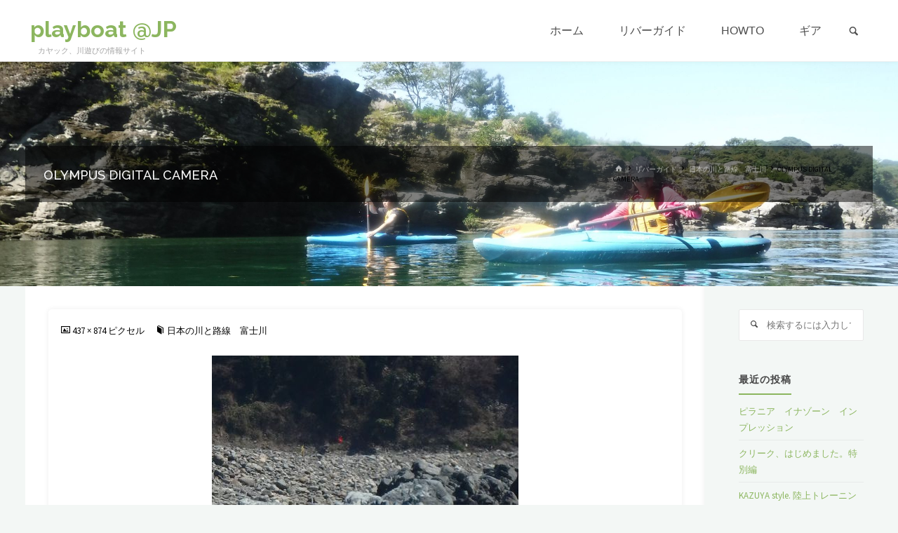

--- FILE ---
content_type: text/html; charset=UTF-8
request_url: http://playboat.jp/riverguide/fujigawa/attachment/olympus-digital-camera-10/
body_size: 9766
content:
<!DOCTYPE html>
<html lang="ja">
<head>
<meta name="viewport" content="width=device-width, user-scalable=yes, initial-scale=1.0">
<meta http-equiv="X-UA-Compatible" content="IE=edge" /><meta charset="UTF-8">
<link rel="profile" href="http://gmpg.org/xfn/11">
<link rel="pingback" href="http://playboat.jp/xmlrpc.php">
<title>OLYMPUS DIGITAL CAMERA &#8211; playboat @JP</title>
<link rel='dns-prefetch' href='//fonts.googleapis.com' />
<link rel='dns-prefetch' href='//s.w.org' />
<link rel="alternate" type="application/rss+xml" title="playboat @JP &raquo; フィード" href="http://playboat.jp/feed/" />
<link rel="alternate" type="application/rss+xml" title="playboat @JP &raquo; コメントフィード" href="http://playboat.jp/comments/feed/" />
		<script type="text/javascript">
			window._wpemojiSettings = {"baseUrl":"https:\/\/s.w.org\/images\/core\/emoji\/12.0.0-1\/72x72\/","ext":".png","svgUrl":"https:\/\/s.w.org\/images\/core\/emoji\/12.0.0-1\/svg\/","svgExt":".svg","source":{"concatemoji":"http:\/\/playboat.jp\/wp-includes\/js\/wp-emoji-release.min.js?ver=5.4.18"}};
			/*! This file is auto-generated */
			!function(e,a,t){var n,r,o,i=a.createElement("canvas"),p=i.getContext&&i.getContext("2d");function s(e,t){var a=String.fromCharCode;p.clearRect(0,0,i.width,i.height),p.fillText(a.apply(this,e),0,0);e=i.toDataURL();return p.clearRect(0,0,i.width,i.height),p.fillText(a.apply(this,t),0,0),e===i.toDataURL()}function c(e){var t=a.createElement("script");t.src=e,t.defer=t.type="text/javascript",a.getElementsByTagName("head")[0].appendChild(t)}for(o=Array("flag","emoji"),t.supports={everything:!0,everythingExceptFlag:!0},r=0;r<o.length;r++)t.supports[o[r]]=function(e){if(!p||!p.fillText)return!1;switch(p.textBaseline="top",p.font="600 32px Arial",e){case"flag":return s([127987,65039,8205,9895,65039],[127987,65039,8203,9895,65039])?!1:!s([55356,56826,55356,56819],[55356,56826,8203,55356,56819])&&!s([55356,57332,56128,56423,56128,56418,56128,56421,56128,56430,56128,56423,56128,56447],[55356,57332,8203,56128,56423,8203,56128,56418,8203,56128,56421,8203,56128,56430,8203,56128,56423,8203,56128,56447]);case"emoji":return!s([55357,56424,55356,57342,8205,55358,56605,8205,55357,56424,55356,57340],[55357,56424,55356,57342,8203,55358,56605,8203,55357,56424,55356,57340])}return!1}(o[r]),t.supports.everything=t.supports.everything&&t.supports[o[r]],"flag"!==o[r]&&(t.supports.everythingExceptFlag=t.supports.everythingExceptFlag&&t.supports[o[r]]);t.supports.everythingExceptFlag=t.supports.everythingExceptFlag&&!t.supports.flag,t.DOMReady=!1,t.readyCallback=function(){t.DOMReady=!0},t.supports.everything||(n=function(){t.readyCallback()},a.addEventListener?(a.addEventListener("DOMContentLoaded",n,!1),e.addEventListener("load",n,!1)):(e.attachEvent("onload",n),a.attachEvent("onreadystatechange",function(){"complete"===a.readyState&&t.readyCallback()})),(n=t.source||{}).concatemoji?c(n.concatemoji):n.wpemoji&&n.twemoji&&(c(n.twemoji),c(n.wpemoji)))}(window,document,window._wpemojiSettings);
		</script>
		<style type="text/css">
img.wp-smiley,
img.emoji {
	display: inline !important;
	border: none !important;
	box-shadow: none !important;
	height: 1em !important;
	width: 1em !important;
	margin: 0 .07em !important;
	vertical-align: -0.1em !important;
	background: none !important;
	padding: 0 !important;
}
</style>
	<link rel='stylesheet' id='wp-block-library-css'  href='http://playboat.jp/wp-includes/css/dist/block-library/style.min.css?ver=5.4.18' type='text/css' media='all' />
<link rel='stylesheet' id='kahuna-themefonts-css'  href='http://playboat.jp/wp-content/themes/kahuna/resources/fonts/fontfaces.css?ver=1.6.1' type='text/css' media='all' />
<link rel='stylesheet' id='kahuna-googlefonts-css'  href='//fonts.googleapis.com/css?family=Source+Sans+Pro400%2C300%2C700%7CSource+Sans+Pro%7CRaleway%7CPoppins%7CSource+Sans+Pro%3A100%2C200%2C300%2C400%2C500%2C600%2C700%2C800%2C900%2C400%2C300%2C700%7CSource+Sans+Pro%3A100%2C200%2C300%2C400%2C500%2C600%2C700%2C800%2C900%7CRaleway%3A700%7CPoppins%3A700%7CSource+Sans+Pro%3A400%7CRaleway%3A500&#038;ver=1.6.1' type='text/css' media='all' />
<link rel='stylesheet' id='kahuna-main-css'  href='http://playboat.jp/wp-content/themes/kahuna/style.css?ver=1.6.1' type='text/css' media='all' />
<style id='kahuna-main-inline-css' type='text/css'>
 body:not(.kahuna-landing-page) #container, #site-header-main-inside, #colophon-inside, .footer-inside, #breadcrumbs-container-inside, #header-page-title { margin: 0 auto; max-width: 1260px; } body:not(.kahuna-landing-page) #container { max-width: calc( 1260px - 4em ); } #site-header-main { left: 0; right: 0; } #primary { width: 300px; } #secondary { width: 240px; } #container.one-column .main { width: 100%; } #container.two-columns-right #secondary { float: right; } #container.two-columns-right .main, .two-columns-right #breadcrumbs { width: calc( 100% - 240px ); float: left; } #container.two-columns-left #primary { float: left; } #container.two-columns-left .main, .two-columns-left #breadcrumbs { width: calc( 100% - 300px ); float: right; } #container.three-columns-right #primary, #container.three-columns-left #primary, #container.three-columns-sided #primary { float: left; } #container.three-columns-right #secondary, #container.three-columns-left #secondary, #container.three-columns-sided #secondary { float: left; } #container.three-columns-right #primary, #container.three-columns-left #secondary { margin-left: 0%; margin-right: 0%; } #container.three-columns-right .main, .three-columns-right #breadcrumbs { width: calc( 100% - 540px ); float: left; } #container.three-columns-left .main, .three-columns-left #breadcrumbs { width: calc( 100% - 540px ); float: right; } #container.three-columns-sided #secondary { float: right; } #container.three-columns-sided .main, .three-columns-sided #breadcrumbs { width: calc( 100% - 540px ); float: right; } .three-columns-sided #breadcrumbs { margin: 0 calc( 0% + 240px ) 0 -1920px; } html { font-family: 'Source Sans Pro';font-weight:400; font-size: 13px; font-weight: 400; line-height: 1.8; } #site-title { font-family: Raleway; font-size: 250%; font-weight: 700; } #access ul li a { font-family: Myriad Pro, Myriad,Arial, sans-serif; font-size: 120%; font-weight: 500; } .widget-title { font-family: Poppins; font-size: 110%; font-weight: 700; } .widget-container { font-family: Source Sans Pro; font-size: 100%; font-weight: 400; } .entry-title, .page-title { font-family: Raleway; font-size: 140%; font-weight: 500; } .entry-meta > span { font-family: Source Sans Pro; font-weight: 400; } /*.post-thumbnail-container*/ .entry-meta > span { font-size: 100%; } .page-link, .pagination, #author-info #author-link, .comment .reply a, .comment-meta, .byline { font-family: Source Sans Pro; } .content-masonry .entry-title { font-size: 112%; } h1 { font-size: 2.33em; } h2 { font-size: 2.06em; } h3 { font-size: 1.79em; } h4 { font-size: 1.52em; } h5 { font-size: 1.25em; } h6 { font-size: 0.98em; } h1, h2, h3, h4, h5, h6 { font-family: Poppins; font-weight: 700; } body { color: #474747; background-color: #f3f7f5; } .lp-staticslider .staticslider-caption-title, .seriousslider.seriousslider-theme .seriousslider-caption-title, .lp-staticslider .staticslider-caption-text, .seriousslider.seriousslider-theme .seriousslider-caption-text, .lp-staticslider .staticslider-caption-text a { color: #ffffff; } #site-header-main, #site-header-main.header-fixed #site-header-main-inside, #access ul ul, .menu-search-animated .searchform input[type="search"], #access .menu-search-animated .searchform, #access::after, .kahuna-over-menu .header-fixed#site-header-main, .kahuna-over-menu .header-fixed#site-header-main #access:after { background-color: #ffffff; } #site-header-main { border-bottom-color: rgba(0,0,0,.05); } .kahuna-over-menu .header-fixed#site-header-main #site-title a { color: #8CB65F; } #access > div > ul > li, #access > div > ul > li > a, .kahuna-over-menu .header-fixed#site-header-main #access > div > ul > li:not([class*='current']), .kahuna-over-menu .header-fixed#site-header-main #access > div > ul > li:not([class*='current']) > a, .kahuna-over-menu .header-fixed#site-header-main #sheader.socials a::before, #sheader.socials a::before, #access .menu-search-animated .searchform input[type="search"], #mobile-menu { color: #4c4c4c; } .kahuna-over-menu .header-fixed#site-header-main #sheader.socials a:hover::before, #sheader.socials a:hover::before { color: #ffffff; } #access ul.sub-menu li a, #access ul.children li a { color: #888888; } #access ul.sub-menu li a, #access ul.children li a { background-color: #FFFFFF; } #access > div > ul > li:hover > a, #access > div > ul > li a:hover, #access > div > ul > li:hover, .kahuna-over-menu .header-fixed#site-header-main #access > div > ul > li > a:hover, .kahuna-over-menu .header-fixed#site-header-main #access > div > ul > li:hover { color: #8CB65F; } #access > div > ul > li > a > span::before, #site-title::before { background-color: #8CB65F; } #site-title a:hover { color: #8CB65F; } #access > div > ul > li.current_page_item > a, #access > div > ul > li.current-menu-item > a, #access > div > ul > li.current_page_ancestor > a, #access > div > ul > li.current-menu-ancestor > a, #access .sub-menu, #access .children, .kahuna-over-menu .header-fixed#site-header-main #access > div > ul > li > a { color: #44505B; } #access ul.children > li.current_page_item > a, #access ul.sub-menu > li.current-menu-item > a, #access ul.children > li.current_page_ancestor > a, #access ul.sub-menu > li.current-menu-ancestor > a { color: #44505B; } #access .sub-menu li:not(:last-child) span, #access .children li:not(:last-child) span { border-bottom: 1px solid #eeeeee; } .searchform .searchsubmit { color: #474747; } body:not(.kahuna-landing-page) article.hentry, body:not(.kahuna-landing-page) .main, body.kahuna-boxed-layout:not(.kahuna-landing-page) #container { background-color: #ffffff; } .pagination a, .pagination span { border-color: #eeeeee; } .page-link a, .page-link span em { background-color: #eeeeee; } .pagination a:hover, .pagination span:hover, .page-link a:hover, .page-link span em:hover { background-color: #eeeeee; } .post-thumbnail-container .featured-image-meta, #header-page-title-inside, .lp-staticslider .staticslider-caption-text span, .seriousslider.seriousslider-theme .seriousslider-caption-text span { background-color: rgba(0,0,0, 0.5); } .lp-staticslider .staticslider-caption-title span, .seriousslider.seriousslider-theme .seriousslider-caption-title span { background-color: rgba(140,182,95, 0.5); } .post-thumbnail-container .featured-image-link::before { background-color: #8CB65F; } #header-page-title .entry-meta .bl_categ a { background-color: #8CB65F; } #header-page-title .entry-meta .bl_categ a:hover { background-color: #9dc770; } .widget-title span { border-bottom-color: #8CB65F; } #colophon, #footer { background-color: #1E2C35; color: #BBBBBB; } #colophon { border-top: 5px solid #414f58 } #footer-bottom { background: #192730; } .entry-title a:active, .entry-title a:hover { color: #8CB65F; } .entry-title a:hover { border-top-color: #8CB65F; } span.entry-format { color: #8CB65F; } .entry-content blockquote::before, .entry-content blockquote::after { color: rgba(71,71,71,0.2); } .entry-content h5, .entry-content h6, .lp-text-content h5, .lp-text-content h6 { color: #44505B; } .entry-content h1, .entry-content h2, .entry-content h3, .entry-content h4, .lp-text-content h1, .lp-text-content h2, .lp-text-content h3, .lp-text-content h4 { color: #444444; } a { color: #8CB65F; } a:hover, .entry-meta span a:hover, .comments-link a:hover { color: #44505B; } .entry-meta > span.comments-link { top: 0.7em; } .socials a:before { color: #8CB65F; } #sheader.socials a:before { background-color: #f5f5f5; } #sfooter.socials a:before, .widget_cryout_socials .socials a:before { background-color: #28363f; } .sidey .socials a:before { background-color: #ffffff; } #sheader.socials a:hover:before { background-color: #8CB65F; color: #ffffff; } #sfooter.socials a:hover:before, .widget_cryout_socials .socials a:hover:before { background-color: #8CB65F; color: #1E2C35; } .sidey a:hover:before { background-color: #8CB65F; color: #ffffff; } .kahuna-normalizedtags #content .tagcloud a { color: #ffffff; background-color: #8CB65F; } .kahuna-normalizedtags #content .tagcloud a:hover { background-color: #44505B; } #nav-fixed i, #nav-fixed a + a { background-color: rgba(215,215,215,0.8); } #nav-fixed a:hover i, #nav-fixed a:hover + a, #nav-fixed a + a:hover { background-color: rgba(140,182,95,0.8); } #nav-fixed i, #nav-fixed span { color: #ffffff; } a#toTop { color: #8CB65F; border-color: #8CB65F; } a#toTop:hover { background-color: #8CB65F; color: #f3f7f5; border-color: #8CB65F; } @media (max-width: 800px) { .cryout #footer-bottom .footer-inside { padding-top: 2.5em; } .cryout .footer-inside a#toTop {background-color: #8CB65F; color: #f3f7f5;} .cryout .footer-inside a#toTop:hover { opacity: 0.8;} } a.continue-reading-link, .continue-reading-link::after { background-color:#8CB65F; color: #ffffff; } .entry-meta .icon-metas:before { color: #020202; } .kahuna-caption-one .main .wp-caption .wp-caption-text { border-bottom-color: #eeeeee; } .kahuna-caption-two .main .wp-caption .wp-caption-text { background-color: #f5f5f5; } .kahuna-image-one .entry-content img[class*="align"], .kahuna-image-one .entry-summary img[class*="align"], .kahuna-image-two .entry-content img[class*='align'], .kahuna-image-two .entry-summary img[class*='align'] { border-color: #eeeeee; } .kahuna-image-five .entry-content img[class*='align'], .kahuna-image-five .entry-summary img[class*='align'] { border-color: #8CB65F; } /* diffs */ span.edit-link a.post-edit-link, span.edit-link a.post-edit-link:hover, span.edit-link .icon-edit:before { color: #474747; } .searchform { border-color: #ebebeb; } #breadcrumbs-container { background-color: #f8f8f8; } .entry-meta span, .entry-meta a, .entry-utility span, .entry-utility a, .entry-meta time, #breadcrumbs-nav, #header-page-title .byline, .footermenu ul li span.sep { color: #020202; } .footermenu ul li a:hover { color: #8CB65F; } .footermenu ul li a::after { background: #8CB65F; } #breadcrumbs-nav a { color: #202020; } .entry-meta span.entry-sticky { background-color: #020202; color: #ffffff; } #commentform { } code, #nav-below .nav-previous a:before, #nav-below .nav-next a:before { background-color: #eeeeee; } pre, .comment-author { border-color: #eeeeee; } pre { background-color: #f8f8f8; } .commentlist .comment-body, .commentlist .pingback { background-color: #f5f5f5; } .commentlist .comment-body::after { border-top-color: #f5f5f5; } article #author-info { border-color: #eeeeee; } .page-header.pad-container { border-color: #eeeeee; } .comment-meta a { color: #000000; } .commentlist .reply a { color: #000000; } .commentlist .reply a:hover { border-bottom-color: #8CB65F; } select, input[type], textarea { color: #474747; border-color: #e9e9e9; } .searchform input[type="search"], .searchform input[type="search"]:hover, .searchform input[type="search"]:focus { background-color: #ffffff; } input[type]:hover, textarea:hover, select:hover, input[type]:focus, textarea:focus, select:focus { background: #f5f5f5; } button, input[type="button"], input[type="submit"], input[type="reset"] { background-color: #8CB65F; color: #ffffff; } button:hover, input[type="button"]:hover, input[type="submit"]:hover, input[type="reset"]:hover { background-color: #44505B; } hr { background-color: #f0f0f0; } /* gutenberg */ .wp-block-image.alignwide { margin-left: calc( ( 3% + 2.5em ) * -1 ); margin-right: calc( ( 3% + 2.5em ) * -1 ); } .wp-block-image.alignwide img { width: calc( 106% + 5em ); max-width: calc( 106% + 5em ); } .has-accent-1-color, .has-accent-1-color:hover { color: #8CB65F; } .has-accent-2-color, .has-accent-2-color:hover { color: #44505B; } .has-headings-color, .has-headings-color:hover { color: #444444; } .has-sitetext-color, .has-sitetext-color:hover { color: #474747; } .has-sitebg-color, .has-sitebg-color:hover { color: #ffffff; } .has-accent-1-background-color { background-color: #8CB65F; } .has-accent-2-background-color { background-color: #44505B; } .has-headings-background-color { background-color: #444444; } .has-sitetext-background-color { background-color: #474747; } .has-sitebg-background-color { background-color: #ffffff; } .has-small-font-size { font-size: 8px; } .has-regular-font-size { font-size: 13px; } .has-large-font-size { font-size: 20px; } .has-larger-font-size { font-size: 33px; } .has-huge-font-size { font-size: 33px; } /* woocommerce */ .woocommerce-page #respond input#submit.alt, .woocommerce a.button.alt, .woocommerce-page button.button.alt, .woocommerce input.button.alt, .woocommerce #respond input#submit, .woocommerce a.button, .woocommerce button.button, .woocommerce input.button { background-color: #8CB65F; color: #ffffff; line-height: 1.8; } .woocommerce #respond input#submit:hover, .woocommerce a.button:hover, .woocommerce button.button:hover, .woocommerce input.button:hover { background-color: #aed881; color: #ffffff;} .woocommerce-page #respond input#submit.alt, .woocommerce a.button.alt, .woocommerce-page button.button.alt, .woocommerce input.button.alt { background-color: #44505B; color: #ffffff; line-height: 1.8; } .woocommerce-page #respond input#submit.alt:hover, .woocommerce a.button.alt:hover, .woocommerce-page button.button.alt:hover, .woocommerce input.button.alt:hover { background-color: #222e39; color: #ffffff;} .woocommerce div.product .woocommerce-tabs ul.tabs li.active { border-bottom-color: #ffffff; } .woocommerce #respond input#submit.alt.disabled, .woocommerce #respond input#submit.alt.disabled:hover, .woocommerce #respond input#submit.alt:disabled, .woocommerce #respond input#submit.alt:disabled:hover, .woocommerce #respond input#submit.alt[disabled]:disabled, .woocommerce #respond input#submit.alt[disabled]:disabled:hover, .woocommerce a.button.alt.disabled, .woocommerce a.button.alt.disabled:hover, .woocommerce a.button.alt:disabled, .woocommerce a.button.alt:disabled:hover, .woocommerce a.button.alt[disabled]:disabled, .woocommerce a.button.alt[disabled]:disabled:hover, .woocommerce button.button.alt.disabled, .woocommerce button.button.alt.disabled:hover, .woocommerce button.button.alt:disabled, .woocommerce button.button.alt:disabled:hover, .woocommerce button.button.alt[disabled]:disabled, .woocommerce button.button.alt[disabled]:disabled:hover, .woocommerce input.button.alt.disabled, .woocommerce input.button.alt.disabled:hover, .woocommerce input.button.alt:disabled, .woocommerce input.button.alt:disabled:hover, .woocommerce input.button.alt[disabled]:disabled, .woocommerce input.button.alt[disabled]:disabled:hover { background-color: #44505B; } .woocommerce ul.products li.product .price, .woocommerce div.product p.price, .woocommerce div.product span.price { color: #151515 } #add_payment_method #payment, .woocommerce-cart #payment, .woocommerce-checkout #payment { background: #f5f5f5; } .woocommerce .main .page-title { /*font-size: -0.004em; */ } /* mobile menu */ nav#mobile-menu { background-color: #ffffff; } #mobile-nav .searchform input[type="search"]{ background-color: #eeeeee; border-color: rgba(0,0,0,0.15); } nav#mobile-menu ul li.menu-burger { background-color: #f7f7f7 } .main .entry-content, .main .entry-summary { text-align: inherit; } .main p, .main ul, .main ol, .main dd, .main pre, .main hr { margin-bottom: 1em; } .main p { text-indent: 0em; } .main a.post-featured-image { background-position: center center; } #header-widget-area { width: 60%; left: calc(50% - 60% / 2); } .kahuna-stripped-table .main thead th, .kahuna-bordered-table .main thead th, .kahuna-stripped-table .main td, .kahuna-stripped-table .main th, .kahuna-bordered-table .main th, .kahuna-bordered-table .main td { border-color: #e9e9e9; } .kahuna-clean-table .main th, .kahuna-stripped-table .main tr:nth-child(even) td, .kahuna-stripped-table .main tr:nth-child(even) th { background-color: #f6f6f6; } .kahuna-cropped-featured .main .post-thumbnail-container { height: 200px; } .kahuna-responsive-featured .main .post-thumbnail-container { max-height: 200px; height: auto; } article.hentry .article-inner, #content-masonry article.hentry .article-inner { padding: 2%; } #breadcrumbs-nav, body.woocommerce.woocommerce-page #breadcrumbs-nav, .pad-container { padding: 2%; } .kahuna-magazine-two.archive #breadcrumbs-nav, .kahuna-magazine-two.archive .pad-container, .kahuna-magazine-two.search #breadcrumbs-nav, .kahuna-magazine-two.search .pad-container { padding: 1%; } .kahuna-magazine-three.archive #breadcrumbs-nav, .kahuna-magazine-three.archive .pad-container, .kahuna-magazine-three.search #breadcrumbs-nav, .kahuna-magazine-three.search .pad-container { padding: 0.66666666666667%; } #site-header-main { height:88px; } #access .menu-search-animated .searchform { height: 87px; line-height: 87px; } .menu-search-animated, #sheader-container, .identity, #nav-toggle { height:88px; line-height:88px; } #access div > ul > li > a { line-height:88px; } #branding { height:88px; } .kahuna-responsive-headerimage #masthead #header-image-main-inside { max-height: 380px; } .kahuna-cropped-headerimage #masthead #header-image-main-inside { height: 380px; } #site-description { display: block; } #masthead #site-header-main { position: fixed; } .kahuna-fixed-menu #header-image-main { margin-top: 88px; } @media (max-width: 640px) { #header-page-title .entry-title { font-size: 120%; } } .lp-staticslider .staticslider-caption, .seriousslider.seriousslider-theme .seriousslider-caption, .kahuna-landing-page .lp-blocks-inside, .kahuna-landing-page .lp-boxes-inside, .kahuna-landing-page .lp-text-inside, .kahuna-landing-page .lp-posts-inside, .kahuna-landing-page .lp-page-inside, .kahuna-landing-page .lp-section-header, .kahuna-landing-page .content-widget { max-width: 1260px; } .kahuna-landing-page .content-widget { margin: 0 auto; } .lp-staticslider { max-height: calc(100vh - 88px); } a.staticslider-button:nth-child(2n+1), .seriousslider-theme .seriousslider-caption-buttons a:nth-child(2n+1) { background-color: #8CB65F; color: #ffffff; border-color: #739d46; } .staticslider-button:nth-child(2n+1):hover, .seriousslider-theme .seriousslider-caption-buttons a:nth-child(2n+1):hover { background-color: #739d46; } a.staticslider-button:nth-child(2n), .seriousslider-theme .seriousslider-caption-buttons a:nth-child(2n) { color: #44505B; background-color: #ffffff; border-color: #e6e6e6; } a.staticslider-button:nth-child(2n):hover, .seriousslider-theme .seriousslider-caption-buttons a:nth-child(2n):hover { background-color: #e6e6e6; } .kahuna-landing-page #header-image-main-inside { display: block; } .lp-block { background: #ffffff; } .lp-block:hover { box-shadow: 0 0 20px rgba(0,0,0, 0.15); } .lp-block i[class^=blicon]::before { color: #ffffff; border-color: #7da750; background-color: #8CB65F; } .lp-block:hover i::before { background-color: #7da750; } .lp-block i:after { background-color: #8CB65F; } .lp-block:hover i:after { background-color: #44505B; } .lp-block-text, .lp-boxes-static .lp-box-text, .lp-section-desc { color: #1f1f1f; } .lp-blocks { background-color: #EEEFF0; } .lp-boxes { background-color: #ECEFF2; } .lp-text { background-color: #F7F8F9; } .lp-boxes-static .lp-box:hover { box-shadow: 0 0 20px rgba(0,0,0, 0.15); } .lp-boxes-static .lp-box-image::after { background-color: #8CB65F; } .lp-boxes-static .lp-box-image .box-overlay { background-color: #a0ca73; } .lp-box-titlelink:hover { color: #8CB65F; } .lp-boxes-1 .lp-box .lp-box-image { height: 180px; } .lp-boxes-2 .lp-box .lp-box-image { height: 400px; } .lp-box-readmore:hover { color: #8CB65F; } #lp-posts, #lp-page { background-color: #FFF; } .lpbox-rnd1 { background-color: #b5b8bb; } .lpbox-rnd2 { background-color: #b0b3b6; } .lpbox-rnd3 { background-color: #abaeb1; } .lpbox-rnd4 { background-color: #a6a9ac; } .lpbox-rnd5 { background-color: #a1a4a7; } .lpbox-rnd6 { background-color: #9c9fa2; } .lpbox-rnd7 { background-color: #979a9d; } .lpbox-rnd8 { background-color: #929598; } 
</style>
<link rel='stylesheet' id='cryout-serious-slider-style-css'  href='http://playboat.jp/wp-content/plugins/cryout-serious-slider/resources/style.css?ver=1.2.0' type='text/css' media='all' />
<!--[if lt IE 9]>
<script type='text/javascript' src='http://playboat.jp/wp-content/themes/kahuna/resources/js/html5shiv.min.js?ver=1.6.1'></script>
<![endif]-->
<script type='text/javascript' src='http://playboat.jp/wp-includes/js/jquery/jquery.js?ver=1.12.4-wp'></script>
<script type='text/javascript' src='http://playboat.jp/wp-includes/js/jquery/jquery-migrate.min.js?ver=1.4.1'></script>
<script type='text/javascript' src='http://playboat.jp/wp-content/plugins/cryout-serious-slider/resources/jquery.mobile.custom.min.js?ver=1.2.0'></script>
<script type='text/javascript' src='http://playboat.jp/wp-content/plugins/cryout-serious-slider/resources/slider.js?ver=1.2.0'></script>
<link rel='https://api.w.org/' href='http://playboat.jp/wp-json/' />
<link rel="EditURI" type="application/rsd+xml" title="RSD" href="http://playboat.jp/xmlrpc.php?rsd" />
<link rel="wlwmanifest" type="application/wlwmanifest+xml" href="http://playboat.jp/wp-includes/wlwmanifest.xml" /> 
<meta name="generator" content="WordPress 5.4.18" />
<link rel='shortlink' href='http://playboat.jp/?p=149' />
<link rel="alternate" type="application/json+oembed" href="http://playboat.jp/wp-json/oembed/1.0/embed?url=http%3A%2F%2Fplayboat.jp%2Friverguide%2Ffujigawa%2Fattachment%2Folympus-digital-camera-10%2F" />
<link rel="alternate" type="text/xml+oembed" href="http://playboat.jp/wp-json/oembed/1.0/embed?url=http%3A%2F%2Fplayboat.jp%2Friverguide%2Ffujigawa%2Fattachment%2Folympus-digital-camera-10%2F&#038;format=xml" />
			<script type="text/javascript" >
				window.ga=window.ga||function(){(ga.q=ga.q||[]).push(arguments)};ga.l=+new Date;
				ga('create', 'UA-166334187-1', 'auto');
				// Plugins
				
				ga('send', 'pageview');
			</script>
			<script async src="https://www.google-analytics.com/analytics.js"></script>
			<link rel="icon" href="http://playboat.jp/wp-content/uploads/2020/05/cropped-pbicon2-32x32.png" sizes="32x32" />
<link rel="icon" href="http://playboat.jp/wp-content/uploads/2020/05/cropped-pbicon2-192x192.png" sizes="192x192" />
<link rel="apple-touch-icon" href="http://playboat.jp/wp-content/uploads/2020/05/cropped-pbicon2-180x180.png" />
<meta name="msapplication-TileImage" content="http://playboat.jp/wp-content/uploads/2020/05/cropped-pbicon2-270x270.png" />
</head>

<body class="attachment attachment-template-default single single-attachment postid-149 attachmentid-149 attachment-jpeg wp-embed-responsive kahuna-image-none kahuna-caption-zero kahuna-totop-normal kahuna-stripped-table kahuna-fixed-menu kahuna-menu-right kahuna-responsive-headerimage kahuna-responsive-featured kahuna-magazine-three kahuna-magazine-layout kahuna-comment-placeholder kahuna-header-titles kahuna-elementshadow kahuna-normalizedtags kahuna-article-animation-zoomIn" itemscope itemtype="http://schema.org/WebPage">
			<a class="skip-link screen-reader-text" href="#main" title="コンテンツへスキップ"> コンテンツへスキップ </a>
			<div id="site-wrapper">
	<header id="masthead" class="cryout"  itemscope itemtype="http://schema.org/WPHeader" role="banner">

		<div id="site-header-main">
			<div id="site-header-main-inside">

								<nav id="mobile-menu">
					<div><ul id="mobile-nav" class=""><li id="menu-item-429" class="menu-item menu-item-type-custom menu-item-object-custom menu-item-home menu-item-429"><a href="https://playboat.jp/"><span>ホーム</span></a></li>
<li id="menu-item-400" class="menu-item menu-item-type-taxonomy menu-item-object-category menu-item-400"><a href="http://playboat.jp/category/riverguide/"><span>リバーガイド</span></a></li>
<li id="menu-item-401" class="menu-item menu-item-type-taxonomy menu-item-object-category menu-item-401"><a href="http://playboat.jp/category/howto/"><span>HowTo</span></a></li>
<li id="menu-item-399" class="menu-item menu-item-type-taxonomy menu-item-object-category menu-item-399"><a href="http://playboat.jp/category/gear/"><span>ギア</span></a></li>
<li class='menu-main-search menu-search-animated'>
			<a role='link' href><i class='icon-search'></i><span class='screen-reader-text'>検索</span></a>
<form role="search" method="get" class="searchform" action="http://playboat.jp/">
	<label>
		<span class="screen-reader-text">検索対象:</span>
		<input type="search" class="s" placeholder="検索するには入力してエンターを押してください" value="" name="s" />
	</label>
	<button type="submit" class="searchsubmit"><span class="screen-reader-text">検索</span><i class="icon-search"></i></button>
</form>

			<i class='icon-cancel'></i>
		</li></ul></div>					<button id="nav-cancel"><i class="icon-cancel"></i></button>
				</nav> <!-- #mobile-menu -->
				
				<div id="branding">
					<div id="site-text"><div itemprop="headline" id="site-title"><span> <a href="http://playboat.jp/" title="　カヤック、川遊びの情報サイト" rel="home">playboat @JP</a> </span></div><span id="site-description"  itemprop="description" >　カヤック、川遊びの情報サイト</span></div>				</div><!-- #branding -->

				<div id="sheader-container">
									</div>

								<a id="nav-toggle" href="#"><i class="icon-menu"></i></a>
				<nav id="access" role="navigation"  aria-label="メインメニュー"  itemscope itemtype="http://schema.org/SiteNavigationElement">
						<div><ul id="prime_nav" class=""><li class="menu-item menu-item-type-custom menu-item-object-custom menu-item-home menu-item-429"><a href="https://playboat.jp/"><span>ホーム</span></a></li>
<li class="menu-item menu-item-type-taxonomy menu-item-object-category menu-item-400"><a href="http://playboat.jp/category/riverguide/"><span>リバーガイド</span></a></li>
<li class="menu-item menu-item-type-taxonomy menu-item-object-category menu-item-401"><a href="http://playboat.jp/category/howto/"><span>HowTo</span></a></li>
<li class="menu-item menu-item-type-taxonomy menu-item-object-category menu-item-399"><a href="http://playboat.jp/category/gear/"><span>ギア</span></a></li>
<li class='menu-main-search menu-search-animated'>
			<a role='link' href><i class='icon-search'></i><span class='screen-reader-text'>検索</span></a>
<form role="search" method="get" class="searchform" action="http://playboat.jp/">
	<label>
		<span class="screen-reader-text">検索対象:</span>
		<input type="search" class="s" placeholder="検索するには入力してエンターを押してください" value="" name="s" />
	</label>
	<button type="submit" class="searchsubmit"><span class="screen-reader-text">検索</span><i class="icon-search"></i></button>
</form>

			<i class='icon-cancel'></i>
		</li></ul></div>				</nav><!-- #access -->
				
			</div><!-- #site-header-main-inside -->
		</div><!-- #site-header-main -->

		<div id="header-image-main">
			<div id="header-image-main-inside">
							<div class="header-image"  style="background-image: url(http://playboat.jp/wp-content/uploads/2020/04/DSCF4157.jpg)" ></div>
			<img class="header-image" alt="OLYMPUS DIGITAL CAMERA" src="http://playboat.jp/wp-content/uploads/2020/04/DSCF4157.jpg" />
				    <div id="header-page-title">
        <div id="header-page-title-inside">
            <h1 class="entry-title"  itemprop="headline">OLYMPUS DIGITAL CAMERA</h1>            <div id="breadcrumbs-container" class="cryout two-columns-right"><div id="breadcrumbs-container-inside"><div id="breadcrumbs"> <nav id="breadcrumbs-nav"  itemprop="breadcrumb"><a href="http://playboat.jp" title="ホーム"><i class="icon-bread-home"></i><span class="screen-reader-text">ホーム</span></a><i class="icon-bread-arrow"></i> <a href="http://playboat.jp/category/riverguide/">リバーガイド</a> <i class="icon-bread-arrow"></i> <a href="http://playboat.jp/riverguide/fujigawa/">日本の川と路線　富士川</a> <i class="icon-bread-arrow"></i> <span class="current">OLYMPUS DIGITAL CAMERA</span></nav></div></div></div><!-- breadcrumbs -->        </div>
    </div> 			</div><!-- #header-image-main-inside -->
		</div><!-- #header-image-main -->

	</header><!-- #masthead -->

	
	
	<div id="content" class="cryout">
		
<div id="container" class="single-attachment two-columns-right">
	<main id="main" role="main" class="main">

		
			<article id="post-149" class="post post-149 attachment type-attachment status-inherit hentry">
				<div class="article-inner">
					<header>
												<h1 class="entry-title"  itemprop="headline">OLYMPUS DIGITAL CAMERA</h1>
						<div class="entry-meta">
							<span class="full-size-link"><span class="screen-reader-text">フルサイズ </span><i class="icon-image icon-metas" title="フルサイズ"></i> <a href="http://playboat.jp/wp-content/uploads/2020/04/P4040187.jpg">437 &times; 874 </a>ピクセル</span>									<span class="published-in">
										<i class="icon-book icon-metas" title="カテゴリー:"></i>
										<a href="http://playboat.jp/riverguide/fujigawa/">
											日本の川と路線　富士川										</a>
									</span>
							
						</div><!-- .entry-meta -->
					</header>

					<div class="entry-content"  itemprop="articleBody">

						<div class="entry-attachment">
							<img width="437" height="874" src="http://playboat.jp/wp-content/uploads/2020/04/P4040187.jpg" class="attachment-large size-large" alt="" srcset="http://playboat.jp/wp-content/uploads/2020/04/P4040187.jpg 437w, http://playboat.jp/wp-content/uploads/2020/04/P4040187-150x300.jpg 150w, http://playboat.jp/wp-content/uploads/2020/04/P4040187-100x200.jpg 100w" sizes="(max-width: 437px) 100vw, 437px" /><br><p>OLYMPUS DIGITAL CAMERA</p>
						</div><!-- .entry-attachment -->

											</div><!-- .entry-content -->

					<div id="nav-below" class="navigation image-navigation">
						<div class="nav-previous"><a href='http://playboat.jp/riverguide/fujigawa/attachment/olympus-digital-camera-9/'><i class="icon-angle-left"></i>前の画像</a></div>
						<div class="nav-next"><a href='http://playboat.jp/riverguide/fujigawa/attachment/olympus-digital-camera-11/'>次の画像<i class="icon-angle-right"></i></a></div>
					</div><!-- #nav-below -->

					<footer class="entry-meta entry-utility">
											</footer><!-- .entry-meta -->

					<section id="comments">
	
	
	</section><!-- #comments -->
				</div><!-- .article-inner -->
			</article><!-- #post-## -->

		
	</main><!-- #main -->
	
<aside id="secondary" class="widget-area sidey" role="complementary"  itemscope itemtype="http://schema.org/WPSideBar">
	
	<section id="search-2" class="widget-container widget_search">
<form role="search" method="get" class="searchform" action="http://playboat.jp/">
	<label>
		<span class="screen-reader-text">検索対象:</span>
		<input type="search" class="s" placeholder="検索するには入力してエンターを押してください" value="" name="s" />
	</label>
	<button type="submit" class="searchsubmit"><span class="screen-reader-text">検索</span><i class="icon-search"></i></button>
</form>
</section>		<section id="recent-posts-2" class="widget-container widget_recent_entries">		<h3 class="widget-title"><span>最近の投稿</span></h3>		<ul>
											<li>
					<a href="http://playboat.jp/gear/phranha-inazone/">ピラニア　イナゾーン　インプレッション</a>
									</li>
											<li>
					<a href="http://playboat.jp/howto/creek-hajimemasita/">クリーク、はじめました。特別編</a>
									</li>
											<li>
					<a href="http://playboat.jp/howto/kazuyastyle-tore/">KAZUYA style. 陸上トレーニング</a>
									</li>
											<li>
					<a href="http://playboat.jp/riverguide/sinanogawa/">ダッキーでダウンリバー　信濃川</a>
									</li>
											<li>
					<a href="http://playboat.jp/riverguide/kiyotsugawa/">ダッキーでダウンリバー！　清津川</a>
									</li>
											<li>
					<a href="http://playboat.jp/gear/drykeep/">正しいギアの使い方　～ドライウェア編～</a>
									</li>
											<li>
					<a href="http://playboat.jp/gear/paddlegrip/">正しいギアの使い方　～パドル編～</a>
									</li>
											<li>
					<a href="http://playboat.jp/gear/predator-arrive/">プレデター　ヘルメット入荷</a>
									</li>
											<li>
					<a href="http://playboat.jp/riverguide/hidagawa/">日本の川と路線　飛騨川</a>
									</li>
											<li>
					<a href="http://playboat.jp/riverguide/fujigawa/">日本の川と路線　富士川</a>
									</li>
											<li>
					<a href="http://playboat.jp/riverguide/arakawa/">日本の川と路線　荒川</a>
									</li>
											<li>
					<a href="http://playboat.jp/gear/palm-ace/">2020Newモデル　palm Ace</a>
									</li>
					</ul>
		</section><section id="archives-2" class="widget-container widget_archive"><h3 class="widget-title"><span>アーカイブ</span></h3>		<ul>
				<li><a href='http://playboat.jp/2020/06/'>2020年6月</a>&nbsp;(1)</li>
	<li><a href='http://playboat.jp/2020/05/'>2020年5月</a>&nbsp;(3)</li>
	<li><a href='http://playboat.jp/2020/04/'>2020年4月</a>&nbsp;(8)</li>
		</ul>
			</section>
	</aside>
</div><!-- #container -->

		
		<aside id="colophon" role="complementary"  itemscope itemtype="http://schema.org/WPSideBar">
			<div id="colophon-inside" class="footer-four ">
				
<section id="categories-6" class="widget-container widget_categories"><div class="footer-widget-inside"><h3 class="widget-title"><span>カテゴリー</span></h3>		<ul>
				<li class="cat-item cat-item-3"><a href="http://playboat.jp/category/howto/">HowTo</a> (3)
</li>
	<li class="cat-item cat-item-2"><a href="http://playboat.jp/category/gear/">ギア</a> (5)
</li>
	<li class="cat-item cat-item-4"><a href="http://playboat.jp/category/riverguide/">リバーガイド</a> (5)
</li>
		</ul>
			</div></section><section id="tag_cloud-8" class="widget-container widget_tag_cloud"><div class="footer-widget-inside"><h3 class="widget-title"><span>タグ</span></h3><div class="tagcloud"><a href="http://playboat.jp/tag/old/" class="tag-cloud-link tag-link-6 tag-link-position-1" style="font-size: 8pt;" aria-label="playboating過去記事 (8個の項目)">playboating過去記事</a></div>
</div></section><section id="text-5" class="widget-container widget_text"><div class="footer-widget-inside"><h3 class="widget-title"><span>スクール＆ショップ</span></h3>			<div class="textwidget"><p><a href="https://bpkayaks.com/">ブループラネットカヤックス</a></p>
</div>
		</div></section>			</div>
		</aside><!-- #colophon -->

	</div><!-- #main -->

	<footer id="footer" class="cryout" role="contentinfo"  itemscope itemtype="http://schema.org/WPFooter">
		<div id="footer-top">
			<div class="footer-inside">
				<div style="display:block;float:right;clear: right;">Powered by<a target="_blank" href="http://www.cryoutcreations.eu/wordpress-themes/kahuna" title="Kahuna WordPress Theme by Cryout Creations"> Kahuna</a> &amp; <a target="_blank" href="http://wordpress.org/" title="セマンティックなパブリッシングツール">  WordPress.</a></div><div id="site-copyright">&copy;2020  playboat @JP</div>			</div><!-- #footer-inside -->
		</div><!--#footer-top-->
		<div id="footer-bottom">
			<div class="footer-inside">
				<a id="toTop"><span class="screen-reader-text">トップに戻る</span><i class="icon-back2top"></i> </a>			</div> <!-- #footer-inside -->
		</div><!--#footer-bottom-->
	</footer>
</div><!-- site-wrapper -->
	<script type='text/javascript' src='http://playboat.jp/wp-includes/js/wp-embed.min.js?ver=5.4.18'></script>
<script type='text/javascript'>
/* <![CDATA[ */
var cryout_theme_settings = {"masonry":"1","rtl":"","magazine":"3","fitvids":"1","autoscroll":"1","articleanimation":"zoomIn","lpboxratios":[1.75,1.2],"is_mobile":"","menustyle":"1"};
/* ]]> */
</script>
<script type='text/javascript' defer src='http://playboat.jp/wp-content/themes/kahuna/resources/js/frontend.js?ver=1.6.1'></script>
<script type='text/javascript' src='http://playboat.jp/wp-includes/js/imagesloaded.min.js?ver=3.2.0'></script>
<script type='text/javascript' defer src='http://playboat.jp/wp-includes/js/masonry.min.js?ver=3.3.2'></script>
<script type='text/javascript' defer src='http://playboat.jp/wp-includes/js/jquery/jquery.masonry.min.js?ver=3.1.2b'></script>
<script type='text/javascript' src='http://playboat.jp/wp-includes/js/comment-reply.min.js?ver=5.4.18'></script>
</body>
</html>


--- FILE ---
content_type: text/plain
request_url: https://www.google-analytics.com/j/collect?v=1&_v=j102&a=343419766&t=pageview&_s=1&dl=http%3A%2F%2Fplayboat.jp%2Friverguide%2Ffujigawa%2Fattachment%2Folympus-digital-camera-10%2F&ul=en-us%40posix&dt=OLYMPUS%20DIGITAL%20CAMERA%20%E2%80%93%20playboat%20%40JP&sr=1280x720&vp=1280x720&_u=IEBAAEABAAAAACAAI~&jid=1908184165&gjid=632601729&cid=1883850803.1769114688&tid=UA-166334187-1&_gid=1591730007.1769114688&_r=1&_slc=1&z=562762298
body_size: -448
content:
2,cG-T3YMGGEB0S